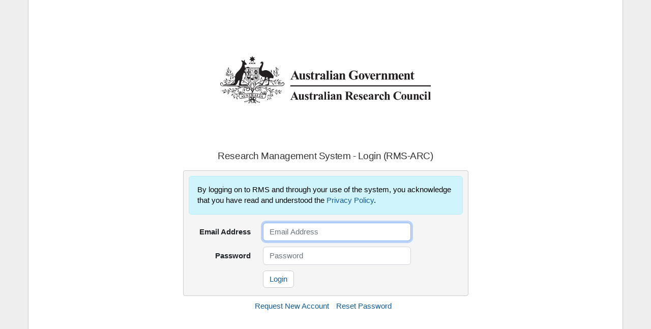

--- FILE ---
content_type: text/html; charset=utf-8
request_url: https://rms.arc.gov.au/RMS/ActionCentre/Account/Login?ReturnUrl=%2fRMS%2fActionCentre%2f
body_size: 5051
content:
<html lang="en" class="rms-login-root">
 <head>
     <title>Research Management System Login</title>
    <link rel="stylesheet" href="/RMS/ActionCentre/Content/RMS.Framework/style/bootstrap.min.css?v=wFJDHnzYUVC4vyqZ7eEJo8m_8Dd7u_bydCDNFTb2B1E" />
    <link rel="stylesheet" href="/RMS/ActionCentre/Content/RMS.Framework/style/bootstrap-icons.css?v=8DC19Q1tufJQPjI2IhIm5KfBWzhpEV0qzZPTwh3tXQg" />    
    <link rel="stylesheet" href="/RMS/ActionCentre/Content/RMS.Framework/style/datepicker.css?v=LspaIDu9cjZcyvkfr5fDZ1poNaE06aGvtAEjUvNzzME" />
    <link rel="stylesheet" href="/RMS/ActionCentre/Content/RMS.Framework/style/rms.css?v=CbFs6PQTD-veCjWITIeRPBuSqZc6SsFHY2QiFuGMhI4" />
    <link rel="stylesheet" href="/RMS/ActionCentre/Content/RMS.Framework/style/rms-stack-trace.css?v=XyxPDew8A3MNmL0luPKXlzstUEDDwgfIdGimBnxRoC8" />
    <link rel="stylesheet" href="/RMS/ActionCentre/Content/RMS.Framework/style/wcag.css?v=j8Tc82MVuUT2H1fu1P2tPhdR9H53Wu-omXVG-3yl4Zg" />
    <link rel="stylesheet" href="/RMS/ActionCentre/Content/RMS.Framework/style/typeahead.css?v=434pIuQAHEplGRZpOMdfxUL-fXlCJTHfYzTI1fZ6lU8" />
    <link rel="stylesheet" href="/RMS/ActionCentre/Content/RMS.Framework/style/jquery-ui.css?v=FmNN9JHPYY5kUEeyYG45GITZPhdpM0Up6jWt9ti7U5Q" />
    <link rel="stylesheet" href="/RMS/ActionCentre/Content/RMS.Framework/style/jquery-ui.structure.css?v=GUSHDZGenk_fa14uMu3sIyjPXXX0dw_3zibMTTmwjlI" />

     <!-- IE 10 and below -->
     <link rel="shortcut icon" href="/RMS/ActionCentre/Content/RMS.Framework/images/favicon.ico" />
     <!-- Modern Browsers -->
     <link rel="icon" href="/RMS/ActionCentre/Content/RMS.Framework/images/favicon.svg" type="image/svg+xml">
     <link rel="icon" type="image/png" sizes="16x16" href="/RMS/ActionCentre/Content/RMS.Framework/images/favicon-16x16.png">
     <link rel="icon" type="image/png" sizes="32x32" href="/RMS/ActionCentre/Content/RMS.Framework/images/favicon-32x32.png">
     <link rel="icon" type="image/png" sizes="192x192" href="/RMS/ActionCentre/Content/RMS.Framework/images/android-chrome-192x192.png">
     <link rel="icon" type="image/png" sizes="512x512" href="/RMS/ActionCentre/Content/RMS.Framework/images/android-chrome-512x512.png">
     <link rel="apple-touch-icon" sizes="180x180" href="/RMS/ActionCentre/Content/RMS.Framework/images/apple-touch-icon.png">

     <meta http-equiv="X-UA-Compatible" content="IE=Edge">
     <meta name="viewport" content="width=device-width, initial-scale=1.0">
     <meta name="DCTERMS.creator" content="corporateName=Australian Research Council; address=Level 2, 11 Lancaster Place Majura Park ACT 2609; contact=+ 61 2 6287 6600" />
     <meta name="DCTERMS.date" content="20/01/2026" />
     <meta name="DCTERMS.title" content="Research Management System" />
     <meta name="DCTERMS.subject" content="Research and grants management" />
     <meta name="description" content="RMS is the ARC’s Research Management System, a web-based system used by eligible researchers to prepare and submit research Applications and assessments under the ARC National Competitive Grants Program (NCGP)." />
     <meta name="DCTERMS.description" content="RMS is the ARC’s Research Management System, a web-based system used by eligible researchers to prepare and submit research proposals and assessments under the ARC National Competitive Grants Program (NCGP)." />
     <meta name="DCTERMS.type" content="text/html" />
     
     <style type="text/css">


     </style>
 </head>

    <body class="wcagAAA">
        <div style="display: none">THIS_IS_THE_LOGIN_PAGE</div>
        <div class="rms-login-screen">
            <div class="rms-login-screen-container container">
                <div id="ldv" class="container"></div>
                <div class="row ldv-row">
                    <div class="offset-sm-3 col-sm-6 ">
                        <div class="row text-center">
                            <img class="d-none d-sm-block rms-arc-logo" alt="Australian Government - Australian Research Council" width="400" src="/RMS/ActionCentre/Account/Branding" />
                            <img class="d-block d-sm-none rms-arc-logo" alt="Australian Government - Australian Research Council" width="285" src="/RMS/ActionCentre/Account/Branding" />
                        </div>

                        


                        <div class="rms-login-heading text-center"><span class="d-none d-sm-block">Research Management System - Login (RMS-ARC)</span><span id="rms-small-login-heading" class="d-block d-sm-none">RMS - Login (RMS-ARC)</span> </div>
                    </div>
                    <div class="offset-sm-3 col-sm-6">
                        <div id="rms-login-form-container">

                            <div class="alert alert-info" style="">
                                <span class="rms-notification-text">By logging on to RMS and through your use of the system, you acknowledge that you have read and understood the <a target="_blank" href="https://www.arc.gov.au/about-arc/corporate-policies/privacy-policy">Privacy Policy</a>.</span>
                            </div>

                            <p class="d-block d-sm-none d-md-block"></p>
                            

                            <div id="error-container" class="alert alert-danger text-center" style="display:none;">
                                <span id="error-message"></span>
                                <span id="session-timed-out" style="display:none;">Session timed out. Please <a onClick="window.location.reload();">reload</a> and try again.</span>
                            </div>

                            <div id="rms-ajax-login-error-summary" class="validation-summary-errors alert alert-danger text-center" style="display: none;">
                                <ul>
                                    <li></li>
                                </ul>
                            </div>

                            <div class="container">
<form action="/RMS/ActionCentre/Account/Login?ReturnUrl=%2fRMS%2fActionCentre%2f" class="form-horizontal" id="rms-login-form" method="post" role="form">                                    <input type="hidden" name="returnUrl" id="returnUrl" value="/RMS/ActionCentre/" />
                                    <input type="hidden" id="hash" name="hash" />
                                    <div class="row mb-rem-2">
                                        <label for="EmailAddress" class="col-xl-3 col-lg-12 col-form-label text-xl-end">Email Address</label>
                                        <div class="col-xl-7">
                                            <input autofocus class="form-control" data-val="true" data-val-required="The Email Address field is required." id="emailAddress" name="EmailAddress" placeholder="Email Address" type="text" value="">
                                        </div>
                                    </div>
                                    <div class="row mb-rem-2">
                                        <label for="Password" class="col-xl-3 col-lg-12 col-form-label text-xl-end">Password</label>
                                        <div class="col-xl-7 col-lg-12">
                                            <input class="form-control" data-val="true" data-val-required="The Password field is required." id="password" name="password" placeholder="Password" type="password">
                                        </div>
                                    </div>
                                    <div id="securityCodeForm" class="row mb-rem-2" style="display:none;">
                                        <label for="SecurityCode" class="col-xl-3 col-lg-12 col-form-label text-xl-end">MFA Code</label>
                                        <div class="col-xl-7 col-lg-12">
                                            <input class="form-control" type="number" data-val="true" data-val-required="The 6 Digit MFA Code is required." id="securityCode" name="SecurityCode" placeholder="6 Digit MFA Code" maxlength="6" oninput="javascript: if (this.value.length > this.maxLength) this.value = this.value.slice(0, this.maxLength);">
                                        </div>
                                    </div>
                                    <div class="row mb-rem-2">
                                        <div class="offset-xl-3 col-xl-7 col-lg-12">
                                            <a class="btn btn-default" id="login" name="login" value="Login" hidefocus="true" tabindex="-1" role="button">Login</a>
                                            <a class="btn btn-default" id="confirm" name="confirm" value="Confirm" style="display:none;" hidefocus="true" tabindex="-1" role="button">Confirm</a>
                                        </div>
                                    </div>
<input name="__RequestVerificationToken" type="hidden" value="CfDJ8H7crPT3GvNMjJPpelMufsjAGiwKrzZhh0-K6SReSokGKwRx_DWhk7Xuc0hb5J9sSMzubu79UGeXFPqumn53fk1nkR2vLqHbQvFGR_4J9dmk6bZX-uKwtDgrsBiSnmK4pL2yl9cGy6BT8WFht-q09TU" /></form>                            </div>
                        </div>
                    </div>
                    <div class="offset-sm-3 col-sm-6 text-center" id="rms-login-links">
                        <ul>
                            <li><a href="/RMS/ActionCentre/Account/RegisterUser" class="rms-login-link">Request New Account</a></li>
                            <li><a href="/RMS/ActionCentre/Account/RequestResetPassword" class="rms-login-link">Reset Password</a></li>
                        </ul>
                    </div>
                </div>
            </div>
        </div>

        <style>
            /* Chrome, Safari, Edge, Opera */
            input::-webkit-outer-spin-button,
            input::-webkit-inner-spin-button {
                -webkit-appearance: none;
                margin: 0;
            }

            /* Firefox */
            input[type=number] {
                -moz-appearance: textfield;
            }
        </style>

        <script type="text/javascript">
            (function () {
                var standalone = typeof (rms) == "undefined";

                if (standalone) {
                    rms = { ajax : function () {}};
                }

                rms.ajax.prototype.rmsLogin = function (username, password) {
                    $.ajax({
                        url: "/RMSExternal/pages/main.jsf",
                        data: {},
                        type: 'GET',
                        success: function() {
                            $.ajax({
                                url: "/RMSExternal/pages/j_security_check",
                                data: { j_username: username, j_password: password, login: "Login" },
                                type: 'POST',
                                success: function(data) {
                                },
                                async: false,
                                error: function() {

                                }
                            });
                        },
                        error: function() {

                        },
                        async: false
                    });
                };

                var init = function () {
                    jQuery(document).ready(function () {
                        $.ajaxSetup({ headers: { 'X-arc-rms-login': 'Real' } });

                        //Close notification on click
                        $(".alert-dismissable button").on("click", function(e) {
                            $(this).parent().hide();
                        });

                        $("#rms-login-form").submit(function (e) {
                            e.preventDefault();
                            $("#Password").val($("#Password").val().replace(/([<>])/g, ""));
                            this.submit();
                        });

                        //New Login - START
                        function _decodeHtml(html) {
                            var txt = document.createElement("textarea");
                            txt.innerHTML = html;
                            return txt.value;
                        }

                        function isLocalUrl(url) { // Add
                            if (!url) {
                                return false;
                            } else {
                                return url === '/' || !!url.match(/^~?\/[^\/\\]/);
                            }
                        }

                        var passwordEnter = document.getElementById("password");
                        passwordEnter.addEventListener("keyup", function (event) {
                            if (event.keyCode === 13) {
                                event.preventDefault();
                                document.getElementById("login").click();
                            }
                        });
                        var emailAddressEnter = document.getElementById("emailAddress");
                        emailAddressEnter.addEventListener("keyup", function (event) {
                            if (event.keyCode === 13) {
                                event.preventDefault();
                                document.getElementById("login").click();
                            }
                        });
                        var mfaEnter = document.getElementById("securityCode");
                        mfaEnter.addEventListener("keyup", function (event) {
                            if (event.keyCode === 13) {
                                event.preventDefault();
                                document.getElementById("confirm").click();
                            }
                        });

                        $("#login").on("click", function () {
                            $("#emailAddress").prop("disabled", true);
                            $("#password").prop("disabled", true);
                            $.ajax({
                                method: 'POST',
                                url: '/RMS/ActionCentre/Account/AuthenticateLogin',
                                data: {
                                    emailAddress: $("#emailAddress").val().trim(),
                                    password: $("#password").val(),
                                    returnUrl: _decodeHtml("/RMS/ActionCentre/"),
                                    hash: window.location.hash
                                },
                                dataType: 'json',
                                success: function (data) {
                                    if (data.status === "success") {
                                        if (data.data != undefined && !data.data.mfa) { //has MFA enabled
                                            //hide email + password form
                                            $("#error-container").hide();
                                            $("#login").hide();

                                            //show mfa form
                                            $("#securityCodeForm").show();
                                            $("#confirm").show();
                                        }
                                        else { //has MFA not enabled
                                            var redirect = _decodeHtml("/RMS/ActionCentre/") + window.location.hash;
                                            if (!isLocalUrl(redirect)) {
                                                window.location = "/RMS/ActionCentre"
                                            } else {
                                                window.location = redirect;
                                            }
                                        }
                                    }
                                    if (data.status === "fail") {
                                        $("#emailAddress").prop("disabled", false)
                                        $("#password").prop("disabled", false)
                                        $("#error-container").show();
                                        if (data.data === "session timed out") {
                                            $("#error-message").hide();
                                            $("#session-timed-out").show();
                                        } else {
                                            $("#session-timed-out").hide();
                                            $("#error-message").text(data.data);
                                        }
                                    }
                                }
                            });
                        });

                        var confirmEnter = document.getElementById("securityCode");
                        confirmEnter.addEventListener("keyup", function (event) {
                            if (event.keyCode === 13) {
                                event.preventDefault();
                                document.getElementById("confirm").click();
                            }
                        });

                        $("#confirm").on("click", function () {
                            $("#securityCode").prop("disabled", true);
                            $.ajax({
                                method: 'POST',
                                url: "/RMS/Person/Account/AuthenticateMFA",
                                data: {
                                    emailAddress: $("#emailAddress").val().trim(),
                                    password: $("#password").val(),
                                    code: $("#securityCode").val(),
                                    returnUrl: _decodeHtml("/RMS/ActionCentre/"),
                                    hash: window.location.hash
                                },
                                dataType: 'json',
                                success: function (data) {
                                    if (data.status === "success") {
                                        $("#error-container").hide();
                                        var redirect = _decodeHtml("/RMS/ActionCentre/") + window.location.hash;
                                        if (!isLocalUrl(redirect)) {
                                            window.location = "/RMS/ActionCentre"
                                        } else {
                                            window.location = redirect;
                                        }
                                    }
                                    if (data.status === "fail") {
                                        $("#securityCode").prop("disabled", false)
                                        $("#error-container").show();
                                        if (data.data === "session timed out") {
                                            $("#error-message").hide();
                                            $("#session-timed-out").show();
                                        } else {
                                            $("#session-timed-out").hide();
                                            $("#error-message").text(data.data);
                                        }
                                    }
                                }
                            });
                        });
                        //New Login - END

                        //show notifications
                        $(".rms-notification").show();
                    });

                    $("#hash").val(window.location.hash);
                };

                var conditionalLoadJquery = function () {
                    var jQ;
                    if (!(typeof jQuery !== "undefined" && jQuery !== null)) {
                        jQ = document.createElement('script');
                        jQ.type = 'text/javascript';
                        jQ.onload = jQ.onreadystatechange = init;
                        jQ.src = '/RMS/ActionCentre/Scripts/RMS.Framework/jquery.js';
                        return document.body.appendChild(jQ);
                    } else {
                        return init();
                    }
                };

                if (window.addEventListener) {
                    window.addEventListener('load', conditionalLoadJquery, false);
                } else if (window.attachEvent) {
                    window.attachEvent('onload', conditionalLoadJquery);
                }

            })();
        </script>

            <script type="text/javascript">
                (function (i, s, o, g, r, a, m) {
                    i['GoogleAnalyticsObject'] = r; i[r] = i[r] || function () {
                        (i[r].q = i[r].q || []).push(arguments)
                    }, i[r].l = 1 * new Date(); a = s.createElement(o),
                        m = s.getElementsByTagName(o)[0]; a.async = 1; a.src = g; m.parentNode.insertBefore(a, m)
                })(window, document, 'script', '//www.google-analytics.com/analytics.js', 'ga');

                ga('create', 'UA-56475013-1', 'auto');
                ga('send', 'pageview');

            </script>

        <div id="mfa-modal" class="modal fade" tabindex="-1" role="dialog">
            <div class="modal-dialog" role="document">
                <div class="modal-content">
                    <div class="modal-header">
                        <button type="button" class="close" data-bs-dismiss="modal" aria-label="Close"><span aria-hidden="true">&times;</span></button>
                        <h4 class="modal-title">Modal title</h4>
                    </div>
                    <div class="modal-body">
                        <p>One fine body&hellip;</p>
                    </div>
                    <div class="modal-footer">
                        <button type="button" class="btn btn-default" data-bs-dismiss="modal">Close</button>
                        <button type="button" class="btn btn-primary">Save changes</button>
                    </div>
                </div>
            </div>
        </div>
    </body>    
</html>

--- FILE ---
content_type: text/css
request_url: https://rms.arc.gov.au/RMS/ActionCentre/Content/RMS.Framework/style/rms.css?v=CbFs6PQTD-veCjWITIeRPBuSqZc6SsFHY2QiFuGMhI4
body_size: 5247
content:
#navbar-save-form {
    padding-left: 1em;
}

/*vvvv popover restyle vvvv*/
.bs-popover-auto[data-popper-placement^=bottom] > .popover-arrow::after, .bs-popover-bottom > .popover-arrow::after {
    border-bottom-color: #444;
}
.bs-popover-auto[data-popper-placement^=top] > .popover-arrow::after, .bs-popover-top > .popover-arrow::after {
    border-top-color: #444;
}
.popover {
    background-color: #444;
}

.popover.rms-version-information {
    background-color: #F6F6F6;
}

.popover.rms-version-information .version-info-label
{
    color: black;
}

.popover-body {
    color: white;
}
/*^^^^ popover restyle ^^^^*/

/*vvvv bootstrap dialog backwards compat  vvvv*/
.modal-dialog:has(h5.modal-title:empty) .modal-header {
    padding: 0px;
    height: 0px;
}

.modal-dialog:has(h5.modal-title:empty) .modal-header .bootbox-close-button {
    position: absolute;
    top: 10px;
    right: 10px;
    z-index: 500;
    display:block;
}

.modal-dialog:has(h5.modal-title) .modal-header .bootbox-close-button {
    display: block;
}

.modal-dialog:has(h5.modal-title:empty) .modal-body:has(.col-form-label) {
    padding-top: 0.25rem;
}

.modal-dialog .modal-body {
    margin-right: 10px;
}

.modal-dialog .modal-title {
    font-size: 0.875rem;
}

.modal-dialog .modal-title .modal-textfont {
    font-size: 1.5rem;
}

.modal-dialog {
    font-size: 0.875rem;
}
/*^^^^ bootstrap dialog backwards compat ^^^^*/

/*vvvvv twitter typeahead bootstrap 5 fixes vvvvv*/
.input-group > .twitter-typeahead {
    flex: 1 1 auto;
    width: auto;
}

.input-group .twitter-typeahead .form-control:not(:first-child):not(:last-child) {
    border-radius: 4px 0px 0px 4px;
}

.input-group .twitter-typeahead .form-control.tt-query:not(:first-child):not(:last-child) {
    margin-top: 0px;
}

.form-control.tt-query {
    z-index: 5;
}

.form-select-inline {
    display: inline-block;
}

/*^^^^^ twitter typeahead bootstrap 5 fixes ^^^^^*/
html, body {
    height: 100%;
    background: #eee;
}

#rms-breadcrumb ul.breadcrumb {
    padding: 8px 15px 8px 0px;
    border-bottom: 1px rgba(100, 100, 100, 0.2) solid;
    border-radius: 0px;
    background: none;
}

#rms-login-dialog {
    display: none;
    position: absolute;
    top: 0px;
    left: 0px;
    right: 0px;
    bottom: 0px;    
    z-index: 10000;
}
#rms-navbar {
    white-space: nowrap;
}

#rms-wrap.fluid-container, #rms-body.fluid-container, #rms-header > .fluid-container, #rms-navbar.fluid-container, #rms-footer > .fluid-container {
    margin-left: 15px;
    margin-right: 15px;
}

#rms-navbar-right, .btn {
    --bs-btn-line-height: 1.4 !important;
}

@media (min-width: 1200px) {
    .container.full-width-container {
        max-width: 1800px;
    }
}

.radio, .checkbox {
    padding-left: 20px;
}

/* Wrapper for page content to push down footer */
#rms-wrap {
  min-height: 100%;
  height: auto !important;
  
  /* Negative indent footer by its height */
  margin: 0 auto -30px;
  /* Pad bottom by footer height */
  padding: 0 0 30px;  
  background: white;
  border-left: solid 1px #ccc;
  border-right: solid 1px #ccc;
}

@media (min-width: 768px) {
    .container {
        max-width: 750px;
        width: 100%;
    }
}

@media (min-width: 992px) {
    .container {
        max-width: 970px;
        width: 100%;
    }
}

@media (min-width: 1200px) {
    .container {
        max-width: 1170px;
        width: 100%;
    }
}

#rms-footer {
    height: 30px;
    background-color: #f5f5f5;
    border-top: 1px solid #e7e7e7;
}

#rms-footer .container, #rms-footer .fluid-container {
    background: #f8f8f8;
}

#rms-wrap > .container {
    padding: 10px 15px 0;  
    background: white;       
}

#rms-header {
    margin-top: 51px;
    padding-bottom: 15px;
    background-color: #f8f8f8;
    border-color: #e7e7e7;
    border-bottom: 1px solid #e7e7e7;
    padding-top: 10px
}

#rms-notification-badge,
.rms-notification-badge {
    background: darkred !important;  
}

#rms-notification-badge-global {
    content: attr(notifications);
    background: darkred;
    height: 1.5rem;
    width: 1.5rem;
    text-align: center;
    line-height: 2;
    font-size: 0.75rem;
    border-radius: 50%;
    color: white;
    font-weight: bold;
    border: 1px solid darkred;
    display: inline-block;
}

#rms-footer > .container p, #rms-footer > .fluid-container p {
    margin: 5px;
    font-size: 12px;
}

#rms-footer .popover-content .form-control,
#rms-footer .popover-content .form-control[readonly] {
    width: 100%;
    white-space: nowrap;
    overflow: hidden;    
    margin-bottom: 5px;
    cursor: default;
    background-color: inherit;
}

#rms-footer .float-start > p > a {
    font-weight: 500;
}

#rms-dialog-placeholder {
    position: fixed;
    top: 60px;
    z-index: 2001;
}

#rms-dialog-placeholder .alert {
    -webkit-box-shadow: 4px 4px 5px rgba(81, 81, 83, 0.5);
    -moz-box-shadow:    4px 4px 5px rgba(81, 81, 83, 0.5);
    box-shadow:         4px 4px 5px rgba(81, 81, 83, 0.5);
}

#rms-stack-trace-dialog {
    z-index: 2001;
}

#rms-dialog-placeholder h1 {
    font-size: 18px;
    margin-top: 0px;
    margin-bottom: 10px;
}


.rms-navbar-info-left {    
    padding: 15px 15px;
    font-size: 18px;
    line-height: 20px;
    white-space: nowrap;
    overflow: hidden;
    border-left: 1px solid #e7e7e7;
    display:inline-flex;
}

/* Remove extra space inside buttons in Firefox */
input[type="button"].fake-link::-moz-focus-inner,
button.fake-link::-moz-focus-inner {
    border: none;
    padding: 0;
}

input[type="button"].fake-link:focus,
button.fake-link:focus {
    outline: 5px auto -webkit-focus-ring-color;
    outline-offset: -2px
}

input[type="button"].fake-link:hover, 
button.fake-link:hover {
    text-decoration: underline;
}

button.faked-link {
    background:none!important;
     border:none; 
     padding:0!important;
    /*border is optional*/
     border-bottom:1px solid #444; 
}

input[type="button"].fake-link,
input[type="button"].fake-link:focus,
input[type="button"].fake-link:active,
button.fake-link,
button.fake-link:focus,
button.fake-link:active {
    /* Remove all decorations to look like normal text */
    background: none;
    border: none;
    display: inline;
    font: inherit;
    margin: 0;
    padding: 0;
    outline: none;
    outline-offset: 0;
    /* Additional styles to look like a link */
    cursor: pointer;
    /*text-decoration: underline;*/
    font-weight: 500;
}

@media (min-width: 768px) {
    .rms-pull-right-sm {
        float: right !important;
    }
}

.dashboard-btn {
    color: #0e5796;
    cursor: pointer;
    margin-right: 10px;
}

code {
    font-size: 80%;
}

h1 {
    font-size: 24px;
}

h2 {
    font-size: 18px;
}

h3 {
    font-size: 14px;
}

h4 {
    font-size: 14px;
}

.mb-rem-2 {
    margin-bottom: 0.7rem;
}

.navbar {
    background-image: none;
    box-shadow: none;
    -webkit-box-shadow: none;
    --bs-navbar-padding-y: 0;
    border: 1px solid #e7e7e7;
    min-height:52px;
}

.field-validation-error
{
    color: #b94a48;
    margin-top:20px;
}


.field-validation-valid
{
    display: none;
}

textarea.input-validation-error,
select.input-validation-error,
input[type="text"].input-validation-error,
input[type="password"].input-validation-error,
input[type="datetime"].input-validation-error,
input[type="datetime-local"].input-validation-error,
input[type="date"].input-validation-error,
input[type="month"].input-validation-error,
input[type="time"].input-validation-error,
input[type="week"].input-validation-error,
input[type="number"].input-validation-error,
input[type="email"].input-validation-error,
input[type="url"].input-validation-error,
input[type="search"].input-validation-error,
input[type="tel"].input-validation-error,
input[type="color"].input-validation-error,
.uneditable-input.input-validation-error
{
    color: #a0312f;
    border-color: #b94a48;
}


textarea:focus.input-validation-error,
select:focus.input-validation-error,
input[type="text"]:focus.input-validation-error,
input[type="password"]:focus.input-validation-error,
input[type="datetime"]:focus.input-validation-error,
input[type="datetime-local"]:focus.input-validation-error,
input[type="date"]:focus.input-validation-error,
input[type="month"]:focus.input-validation-error,
input[type="time"]:focus.input-validation-error,
input[type="week"]:focus.input-validation-error,
input[type="number"]:focus.input-validation-error,
input[type="email"]:focus.input-validation-error,
input[type="url"]:focus.input-validation-error,
input[type="search"]:focus.input-validation-error,
input[type="tel"]:focus.input-validation-error,
input[type="color"]:focus.input-validation-error,
.uneditable-input:focus.input-validation-error {
  border-color: rgba(185, 74, 72, 0.8);

  -webkit-box-shadow: inset 0 1px 1px rgba(0, 0, 0, 0.075), 0 0 8px rgba(185, 74, 72, 0.6);
  -moz-box-shadow: inset 0 1px 1px rgba(0, 0, 0, 0.075), 0 0 8px rgba(185, 74, 72, 0.6);
  box-shadow: inset 0 1px 1px rgba(0, 0, 0, 0.075), 0 0 8px rgba(185, 74, 72, 0.6);
}


.validation-summary-errors
{
    color: #8c1d1b;
}

.validation-summary-errors > ul
{
    list-style-type: none;
    padding-left: 5px;
}

.validation-summary-valid
{
    display: none;
}

.fake-label {    
    margin-bottom: 5px;
    font-weight: bold
}
  
.twitter-typeahead {
    width: 100%;
}

.input-group .form-control.tt-query:not(:first-child):not(:last-child) {
    border-top-left-radius: 6px;
    border-bottom-left-radius: 6px;
    margin-top: 5px;
}



.-delta-inhibited {
    opacity: 0.25;
}

.table thead {
    border-bottom: 2px solid #dddddd;
}

.-delta-double-row-table tbody > tr.-delta-table-odd > td {
    /*background-color: #f9f9f9*/
}

.-delta-double-row-table tbody > tr.-delta-table-first-row {
    margin-top:5px;
}

.-delta-double-row-table tbody > tr.-delta-table-first-row > td {
    border-top: 2px #444 solid;
}

.-delta-double-row-table tbody > tr.-delta-table-second-row > td {
    border: 1px #ddd solid;
}

.form-alert {
    margin-bottom: 0px;
    border: 1px solid transparent;
    /* vvvvv styles copied from bootstrap alert vvvvv */
    --bs-alert-padding-x: 1rem;
    --bs-alert-padding-y: 1rem;
    --bs-alert-margin-bottom: 1rem;
    --bs-alert-color: inherit;
    --bs-alert-border-color: transparent;
    --bs-alert-border: 1px solid var(--bs-alert-border-color);
    --bs-alert-border-radius: 0.375rem;
    position: relative;
    padding: var(--bs-alert-padding-y) var(--bs-alert-padding-x);
    margin-bottom: var(--bs-alert-margin-bottom);
    color: var(--bs-alert-color);
    background-color: var(--bs-alert-bg);
    border: var(--bs-alert-border);
    border-radius: var(--bs-alert-border-radius);
    /* ^^^^^ styles copied from bootstrap alert ^^^^^ */
}

.alert-container-item {
    padding: 5px 10px;
    margin-top: 0px;
    border-radius: 4px;
}

.alert-container {
    margin: 0px;
    margin-bottom: 20px;
    border-radius: 4px;
}


#rms-body form .popover,
#navbar-save-form .popover {
    color: white;
    background-color: #444;
}

#navbar-save-form .popover.bottom .arrow:after,
#rms-body form .popover.top .arrow:after {
  border-bottom-color: #444;
  border-top-color: #444;
}

.table {
    background-color: #fff;
}

.table tbody > tr > td.action-btn-col {
    padding-top: 4px;
}

.table tbody > tr > td.action-btn-col > button, .table tbody > tr > td.action-btn-col > a  {
    margin-top: 4px;
}

.classification-level-1 {
    margin-left:5px;
}

.classification-level-2 {
    margin-left:35px;
}

.classification-level-3 {
    margin-left:65px;
}

.action-panel-inner-title {
    font-size: 16px;
    font-weight: bold;
}

.section-heading {
  font-size: 18px;
  font-weight: bold;
  margin-top: 20px;
  margin-bottom: 10px;
}

.rms-waiter {
    width: 100%;
    text-align: center;
    display: none;
}

.rms-waiter > .rms-spinner {
    background-image: url("/RMS/ActionCentre/Content/RMS.Framework/images/circle_spinner.gif");
    height: 48px;
    width: 48px;
    display: inline-block;
}

.rms-waiter > .rms-spinner-popup {
    height: 48px;
    width: 48px;
    margin: 5px;
}

.spinner-popup {
    background-color: white;
}


.has-error.form-control,
.has-error.form-select,
.has-error > .form-control {
    border-color: #b94a48;
    -webkit-box-shadow: inset 0 1px 1px rgba(0, 0, 0, 0.075);
    box-shadow: inset 0 1px 1px rgba(0, 0, 0, 0.075);
}

.has-error > .input-group-text {
    border: 1px solid #b94a48;
}

.has-error.form-control:focus,
.has-error.form-select:focus,
.has-error > .form-control:focus
{
  border-color: #953b39;
  -webkit-box-shadow: inset 0 1px 1px rgba(0, 0, 0, 0.075), 0 0 6px #d59392;
  box-shadow: inset 0 1px 1px rgba(0, 0, 0, 0.075), 0 0 6px #d59392;
}

td.striped {
    background-color: #f9f9f9
}

span.orcid-id-logo-16 {
    display: inline-block;
    width: 16px;
    height: 16px;
    background-image: url("../images/orcid_16x16.png");
    vertical-align: middle;
    margin: 0px 4px
}

span.orcid-id-logo-24 {
    display: inline-block;
    width: 24px;
    height: 24px;
    background-image: url("../images/orcid_24x24.png");
    vertical-align: middle;
    margin: 0px 6px
}

span.orcid-id-logo-32 {
    display: inline-block;
    width: 32px;
    height: 32px;
    background-image: url("../images/orcid_32x32.png");
    vertical-align: middle;
    margin: 0px 8px
}

span.orcid-id-logo-64 {
    display: inline-block;
    width: 64px;
    height: 64px;
    background-image: url("../images/orcid_64x64.png");
    vertical-align: middle;
    margin: 0px 16px
}

span.orcid-id-logo-128 {
    display: inline-block;
    width: 128px;
    height: 128px;
    background-image: url("../images/orcid_128x128.png");
    vertical-align: middle;
    margin: 0px 32px
}

[hidden], .hidden {
    display: none !important;
}

.caret {
    display: inline-block;
    width: 0;
    height: 0;
    margin-left: 2px;
    vertical-align: middle;
    border-top: 4px dashed;
    border-top: 4px solid;
    border-right: 4px solid transparent;
    border-left: 4px solid transparent;
}

.hidden {
    display: none !important;
}

#actionContainer .actionPanelDiv .card {
    margin-bottom: 20px;
}

.navbar-light .navbar-toggler {
    border-color: rgba(0, 0, 0, 0);
}

.float-start a {
    text-decoration: none;
}

.rms-navbar-label {
    position: absolute;
    top: 2em;
    color: red;
    font-weight: bold;
    opacity: 0.5;
}

.popover.bs-popover-auto {
    max-width: 800px;
}

.nav.nav-tabs {
    border-bottom: 1px solid #ddd;
}

.nav.nav-tabs > li {
    float: left;
    /*margin-bottom: -1px;*/
}

.nav.nav-tabs > li > a {
    margin-right: 2px;
    line-height: 1.42857143;
    border: 1px solid transparent;
    border-radius: 4px 4px 0 0;
}

.nav.nav-tabs > li > a:hover:not(.active) {
    border-color: #eeeeee #eeeeee #ddd;
    background-color: #eeeeee;
}

/* BOOTSTRAP 5 */
.row > .twitter-typeahead {
    padding-left: 4px;
    padding-right: 4px;
}

.d-flex > .btn {
    margin-left: -1px;
    border-top-left-radius: 0;
    border-bottom-left-radius: 0;
}

.input-group {
    padding-left: 0px;
    padding-right: 0px;
}

.list-group {
    padding-left: 0px;
    padding-right: 0px;
}

.btn-default {
    --bs-btn-color: #333;
    --bs-btn-bg: #fff;
    --bs-btn-border-color: #ccc;
    --bs-btn-hover-color: #333;
    --bs-btn-hover-bg: #e6e6e6;
    --bs-btn-hover-border-color: #adadad;
    --bs-btn-focus-shadow-rgb: 49, 132, 253;
    --bs-btn-active-color: #444;
    --bs-btn-active-bg: #c8c8c8;
    --bs-btn-active-border-color: #aaa;
    --bs-btn-active-shadow: inset 0 3px 5px rgba(0, 0, 0, 0.125);
    --bs-btn-disabled-color: #666;
    --bs-btn-disabled-bg: #e3e3e3;
    --bs-btn-disabled-border-color: #dadada;
    --bs-btn-font-size: 0.92rem;
}

.btn-danger {
    --bs-btn-font-size: 0.92rem;
}

.btn-sm, .btn-group-sm > .btn {
    --bs-btn-padding-y: 0.15rem;
    --bs-btn-padding-x: 0.5rem;
    --bs-btn-border-radius: 0.2rem;
    --bs-btn-border-radius: 0.2rem;
    --bs-btn-font-size: 0.75rem;
    line-height: 1.0rem;
}

.btn-md {
    --bs-btn-padding-x: 0.315rem;
    --bs-btn-padding-y: 0.315rem;
    --bs-btn-border-radius: 0.2rem;
    --bs-btn-border-radius: 0.2rem;
    --bs-btn-font-size: 0.75rem;
    line-height: 1.5;
}

a {
    color: #337ab7;
    text-decoration: none;
}

a:hover:not(.btn),
a:focus:not(.btn) {
    color: #23527c;
    text-decoration: underline;
}

a:focus:not(.btn) {
    outline: 5px auto -webkit-focus-ring-color;
    outline-offset: -2px;
}

.col-form-label {
    font-weight: 600;
}

th, th button {
    font-weight: 600 !important;
}

.bi-bold {
    -webkit-text-stroke: 1px;
}

td span.bi-trash, .bi-bold-thin {
    -webkit-text-stroke: thin;
}

/* use bi-bold instead */
th span.bi-chevron-down,
    td span.bi-chevron-down,
    th span.bi-chevron-up,
    td span.bi-chevron-up,
    tr.-delta-budget-line td span.bi-plus,
    td span.bi-x,
    ul li span.bi-x,
    td span.bi-check 
    {
        -webkit-text-stroke: 1px;
    }

#rms-user-menu ~ ul > li:hover, #rms-dashboard-menu ~ ul > li:hover, #rms-notification-menu ~ ul > li:hover {
    background-color: #F5F5F5;
}

#rms-user-menu ~ ul > li > a, #rms-dashboard-menu ~ ul > li > a,#rms-notification-menu ~ ul > li > a {
    text-decoration: none;
    color: black;
    font-size: var(--bs-body-font-size);
    display: block;
    padding: 1px 0px 1px 20px;
    min-width: 180px;
}

.alert-dismissable .btn-close, .alert-dismissible .btn-close {
    position: absolute;
    top: 0;
    right: 0;
    z-index: 2;
    background: transparent;
    border: 0;
    font-size: 21px;
    line-height: 1;
    color: inherit;
}

body {
    --bs-body-font-size: 0.92rem;
    --bs-body-line-height: 1.42857143;
    font-family: "Helvetica Neue", Helvetica, Arial, sans-serif;
}

.btn {
    --bs-btn-line-height: var(--bs-body-line-height);
    white-space: nowrap;
}

.form-select, .form-control, .input-group-text {
    font-size: var(--bs-body-font-size);
}

.page-header {
    padding-bottom: 9px;
    margin: 1.5rem 0 .5rem;
    border-bottom: 1px solid #eeeeee;
}

.blockUI > h1 {
    margin-bottom: 0px;
}

.modal-content {
    box-shadow: 0 .5rem 1rem rgba(0,0,0,.15) !important;
}

.apikey-bootbox .modal-dialog,
.apikey-delete .modal-dialog,
.new-tag-modal .modal-dialog {
    max-width: 600px;
}

.apikey-bootbox .modal-title,
.apikey-delete .modal-title,
.actionpanel-reset .modal-title,
.new-tag-modal .modal-title {
    margin-bottom: 0px;
    font-size: var(--bs-body-font-size);
}

.apikey-bootbox .modal-header {
    border-bottom-width: 0px;
    padding-bottom: 0px;
}

.apikey-bootbox .bootbox-body label {
    font-size: small;
}

.apikey-delete .modal-title {
    padding-top: 10px;
}

.apikey-delete .modal-body,
.actionpanel-reset .modal-body {
    display: none;
}

#rms-version, #reset-panels {
    color: var(--rms-footer);
}

.close {
    float: right;
    font-size: 21px;
    font-weight: bold;
    line-height: 1;
    color: #000;
    text-shadow: 0 1px 0 #fff;
    opacity: 0.2;
    border: 0;
}
.close:hover {
    opacity: 0.5;
    background: transparent;
}

.delta-form {
    margin-bottom: 1rem;
}

.delta-form h1 {
    padding-top: .5rem;
    padding-bottom: .5rem;
}
.-delta-form-part > h2 {
    padding-top: .5rem;
    padding-bottom: .5rem;
}

.bootbox-custom-width, .bootbox-confirm-dialog > .modal-dialog {
    --bs-modal-width: 600px;
}

.modal-fullviewport {
    width: 100vw !important;
    --bs-modal-width: 95vw !important;
    max-width: none;
    margin: 0;
}

.-delta-form-builder-button >i {
    -webkit-text-stroke: 0.75px;
}

.-delta-question-container {
    margin-top: 1rem;
}

.-delta-validation-message >ul {
    margin-bottom:0rem;
}

input[type="text"][readonly="readOnly"], input[readonly="readOnly"].form-control,
textarea[readonly="readOnly"].form-control {
    background-color: #eeeeee;
}

.sortable-server-table .btn-sm {
    margin-top: 0.1rem;
}

@media (max-width: 768px) {
    .rms-login-screen input[type=text],
    .rms-login-screen input[type=password] {
        font-size: 16px;
    }
}

.rms-login-screen .rms-arc-logo {
    margin: 0 auto;
    margin-top: 20px;
    margin-bottom: 20px;
    width: 75%;
}

@media (min-width: 768px) {
    .rms-login-screen  .rms-arc-logo {
        margin-bottom: 90px;
        margin-top: 110px;
    }

    #rms-small-login-heading {
        margin-top: 40px;
    }
}

#rms-login-form-container {
    border: 1px solid #ccc;
    padding: 10px;
    padding-bottom: 0px;
    background-color: #f5f5f5;
    -moz-border-radius: 4px;
    -webkit-border-radius: 4px;
    border-radius: 4px;
}

.rms-login-screen {
    width: 100%;
    height: 100%;
}

.rms-login-screen-container {
    background-color: #FFF;
    padding-left:0;
    padding-right:0;
}

.rms-login-screen .rms-login-heading {
    white-space: nowrap;
    font-size: 19px;
    font-weight: normal;
    letter-spacing: -0.025em;
    padding-bottom: 5px;
    margin-bottom: 10px;
    color: #333
}

.rms-login-screen .ldv-row {
    margin-left: 0;
    margin-right: 0;
    position: relative;
}

.rms-login-screen #ldv {
    background: white;
    position: absolute;
    bottom: 0;
    top: 0;
    width: 100%;
    border-left: 1px solid #ccc;
    border-right: 1px solid #ccc;
}

#rms-login-link {
    text-decoration: none;
}

#rms-login-links {
    margin-top: 10px !important;
}

#rms-login-links li {
    display:inline;
    margin-right: 10px;
}

#rms-login-links ul {
    padding: 0;
    list-style-type: none;
}

.rms-login-screen  a, .rms-login-screen a:visited, .rms-login-screen a.disabled, .rms-login-screen a.disabled:visited, .rms-login-screen a.disabled:hover {
    color: #125b9a;
    text-decoration: none;
}

.help-info-icon {
    border: 0;
    background: none;
    color: #0c5594;
}

--- FILE ---
content_type: text/css
request_url: https://rms.arc.gov.au/RMS/ActionCentre/Content/RMS.Framework/style/rms-stack-trace.css?v=XyxPDew8A3MNmL0luPKXlzstUEDDwgfIdGimBnxRoC8
body_size: -539
content:
.rms-stack-trace-dialog {
    position: absolute;   
}

.rms-stack-trace-dialog .modal-dialog {
    width: 100%;
    height: 100%;
}

.rms-stack-trace-dialog .modal-dialog .modal-content {
    height: 100%;
}

.rms-stack-trace-dialog .modal-dialog .modal-body {
    position: absolute;
    top: 50px;
    left: 10px;
    right: 10px;
    bottom: 0px;
}

#rms-iframe-container {
    position: absolute;
    top: 10px;
    right: 10px;
    left: 10px;
    bottom: 10px;    
    overflow: auto;
    -webkit-overflow-scrolling: touch;
}

#rms-iframe-container  iframe {
    margin-bottom: -10px;
    border: none; 
    width: 100%;
    height: 100%;    
}

--- FILE ---
content_type: text/css
request_url: https://rms.arc.gov.au/RMS/ActionCentre/Content/RMS.Framework/style/wcag.css?v=j8Tc82MVuUT2H1fu1P2tPhdR9H53Wu-omXVG-3yl4Zg
body_size: 713
content:
/* WCAG AAA changes*/

:root {
    --rms-footer: #0c5594;
}

/* Text */
.wcagAAA .text-warning {
    color: #923f25 !important;
}

.wcagAAA #rms-footer .text-muted {
    color: #535353;
}

/* Links */
.wcagAAA #rms-body a {
    color: #125b9a;
}

.wcagAAA #rms-body a.nav-link.disabled {
    color: var(--bs-nav-link-disabled-color);
    pointer-events: none;
    cursor: not-allowed;
    pointer-events: auto;
}

.wcagAAA #rms-footer a:hover,
.wcagAAA #rms-footer a:focus,
.wcagAAA #rms-footer a:active,
.wcagAAA #rms-footer a:visited {
    color: var(--rms-footer);
    text-decoration: underline;
}

.wcagAAA a#rms-user-menu, .wcagAAA a.dashboard-btn {
    color: #0e5796;
}

.wcagAAA #rms-footer a {
    color: var(--rms-footer);
}

.wcagAAA button.fake-link,
.wcagAAA button.fake-link:active {
    color: #0c5594;
}

.wcagAAA input[type="button"].fake-link,
.wcagAAA input[type="button"].fake-link:active
{
    color: var(--rms-footer);
    font-weight: 500 !important;
}

.wcagAAA input[type="button"].fake-link:focus,
.wcagAAA button.fake-link:focus {
    outline: thin dotted #333;
    outline: 5px auto -webkit-focus-ring-color;
    outline-offset: -2px;
}

.wcagAAA #rms-body .card-header button.fake-link,
.wcagAAA #rms-body .card-header a {
    color: #31516D;
    font-weight: 600 !important;
}

.wcagAAA #rms-body .card-header > .bi.bi-arrows-move,
.wcagAAA #rms-body .card-header > .bi.bi-x-circle {
    color: #31516D;
    -webkit-text-stroke: 1px;
}

/* Buttons */
.wcagAAA #rms-body a.btn {
    color: #333333;
}

.wcagAAA .btn-link {
    color: #125b9a;
}

.wcagAAA .btn-default:disabled {
    border-color: #ccc;
    cursor: not-allowed;
    pointer-events: auto;
    color: #4F4F4F;
    background-color: #F0F0F0;
    opacity: 100%;
}

.wcagAAA a.btn-default.disabled {
    border-color: #ccc;
    cursor: not-allowed;
    color: #4F4F4F;
    pointer-events: auto;
    background-color: #F0F0F0;
    opacity: 100%;
}

.wcagAAA button.btn-default.disabled {
    border-color: #ccc;
    cursor: not-allowed;
    color: #4F4F4F;
    background-color: #F0F0F0;
    pointer-events: auto;
    opacity: 100%;
}

.wcagAAA .btn-primary {
    background-color: #125b9a;
}

    .wcagAAA .btn-primary:disabled {
        border-color: #2e61ae;
        pointer-events: auto;
        cursor: not-allowed;
    }

.wcagAAA a.btn-primary.disabled {
    border-color: #2e61ae;
    pointer-events: auto;
    cursor: not-allowed;
}

.wcagAAA .btn-info {
    background-color: #00607d;
    color: white;
    border: #01546e;
}

.wcagAAA .btn-info:hover {
    background-color: #01546e;
    color: white;
    border: #01546e;
}

.wcagAAA .btn-info:active {
    background-color: #01546e;
    color: white;
    border: #01546e;
}

.wcagAAA .btn-success {
    background-color: #0b670b;
}

.wcagAAA .btn-success:active {
    background-color: #183318;
}

.wcagAAA #rms-body a.btn.btn-danger,
.wcagAAA .btn-danger {
    background-color: #aa2420;
    color: white;
}

.wcagAAA .btn-danger:active {
    background-color: rgb(109, 3, 3);
}

.wcagAAA .btn-warning {
    color: #fff;
    background-color: #824c00;
    border-color: #613901;
}

.wcagAAA .btn-warning:active {
    color: #000;
    background-color: #FFBE33;
    border-color: #F0A400;
}

.wcagAAA .btn-group > .btn:focus,
.wcagAAA .btn-group-vertical > .btn:focus {
    outline: thin dotted #333;
    outline: 5px auto -webkit-focus-ring-color;
    outline-offset: -2px;
}

.wcagAAA .modal-header > .btn-close {
    color: #595959;
    font-size: 0.8rem;
}

/* Dropdown & Lists */
.wcagAAA #rms-body .dropdown-menu a {
    color: #333;
}

.wcagAAA #rms-body li.disabled a {
    color: #777;
}

.wcagAAA select[disabled] > option {
    color: #4f4f4f;
}

.wcagAAA .dropdown-menu > .active > a,
.wcagAAA .dropdown-menu > .active > a:hover,
.wcagAAA .dropdown-menu > .active > a:focus {
    color: #ffffff;
    text-decoration: none;
    background-color: #428bca;
    outline: thin dotted #333;
    outline: 5px auto -webkit-focus-ring-color;
    outline-offset: -2px;
}

/* Navbar */
.wcagAAA .navbar-default .navbar-brand {
    color: #555;
}

/* Breakcrumbs */
.wcagAAA #rms-body .breadcrumb a {
    color: #0F4C80;
}

.wcagAAA .breadcrumb .active {
    color: #535353;
}

/* Alerts */
.wcagAAA .alert-danger {
    color: #661513;
}

.wcagAAA .alert-success {
    color: #000300;
}

.wcagAAA .alert-info {
    color: #000203;
}


.wcagAAA .alert-warning {
    color: #040200;
}

/* card */
.wcagAAA .card.bg-primary,
.wcagAAA .card .card-header.bg-primary {
    background: #125b9a !important;
}

.wcagAAA .card.bg-success,
.wcagAAA .card .card-header.bg-success {
    color: #000300 !important;
}

.wcagAAA .card.bg-info,
.wcagAAA .card .card-header.bg-info {
    color: #000203 !important;
}

.wcagAAA .card.bg-warning,
.wcagAAA .card .card-header.bg-warning {
    color: #040200 !important;
}

.wcagAAA .card.bg-danger,
.wcagAAA .card .card-header.bg-danger {
    color: #8c1d1b !important;
}

/* Label */
.wcagAAA .label-default {
    background: #595959;
}

.wcagAAA .label-primary {
    background: #125b9a;
}

.wcagAAA .label-success {
    background: #0b670b;
}

.wcagAAA .label-info {
    background: #00607d;
}

.wcagAAA .label-warning {
    background: #824c00;
}

.wcagAAA .label-danger {
    background: #aa2420;
}

/* Badge */
.wcagAAA .badge {
    background: #595959;
}

/* Misc */
.wcagAAA .progress-bar .sr-only {
    color: black;
    background: white;   
}

.wcagAAA .help-block {
    margin-top: 4px;
    color: #595959;
    display: block;
}

.wcagAAA .has-error .input-group-text {
    color: #8c1d1b;
}

--- FILE ---
content_type: text/css
request_url: https://rms.arc.gov.au/RMS/ActionCentre/Content/RMS.Framework/style/typeahead.css?v=434pIuQAHEplGRZpOMdfxUL-fXlCJTHfYzTI1fZ6lU8
body_size: -291
content:
.tt-hint
{
    display: none;
    width: 100%;
    height: 56px;
    padding: 14px 16px;
    font-size: 18px;
    line-height: 25px;
    color: #999;
    vertical-align: middle;
    background-color: #ffffff;
    border: 1px solid #cccccc;
    border-radius: 4px;
    -webkit-box-shadow: inset 0 1px 1px rgba(0, 0, 0, 0.075);
    box-shadow: inset 0 1px 1px rgba(0, 0, 0, 0.075);
    -webkit-transition: border-color ease-in-out 0.15s, box-shadow ease-in-out 0.15s;
    transition: border-color ease-in-out 0.15s, box-shadow ease-in-out 0.15s;
}

.tt-hint
{
    font-size: 0 !important;
}


.tt-dropdown-menu
{
    min-width: 160px;
    width: 100%;
    margin-top: 2px;
    padding: 5px 0;
    background-color: #ffffff;
    border: 1px solid #cccccc;
    border: 1px solid rgba(0, 0, 0, 0.15);
    border-radius: 4px;
    -webkit-box-shadow: 0 6px 12px rgba(0, 0, 0, 0.175);
    box-shadow: 0 6px 12px rgba(0, 0, 0, 0.175);
    background-clip: padding-box;
}

.tt-suggestion
{
    display: block;
    padding: 3px 20px;
}

.tt-suggestion.tt-is-under-cursor
{
    color: #fff;
    background-color: #428bca;
}

.tt-suggestion.tt-is-under-cursor a
{
    color: #fff;
}

.tt-suggestion p
{
    margin: 0;
}

.tt-suggestion p.not-selectable
{
    cursor: default;
}

.scrollable-dropdown-menu .tt-dropdown-menu {
    max-height: 150px;
    overflow-y: auto;
}

--- FILE ---
content_type: text/plain
request_url: https://www.google-analytics.com/j/collect?v=1&_v=j102&a=947473114&t=pageview&_s=1&dl=https%3A%2F%2Frms.arc.gov.au%2FRMS%2FActionCentre%2FAccount%2FLogin%3FReturnUrl%3D%252fRMS%252fActionCentre%252f&ul=en-us%40posix&dt=Research%20Management%20System%20Login&sr=1280x720&vp=1280x720&_u=IEBAAEABAAAAACAAI~&jid=1399062691&gjid=769970830&cid=1741745155.1768904309&tid=UA-56475013-1&_gid=853542404.1768904309&_r=1&_slc=1&z=1646624107
body_size: -450
content:
2,cG-F39RG6MC3N